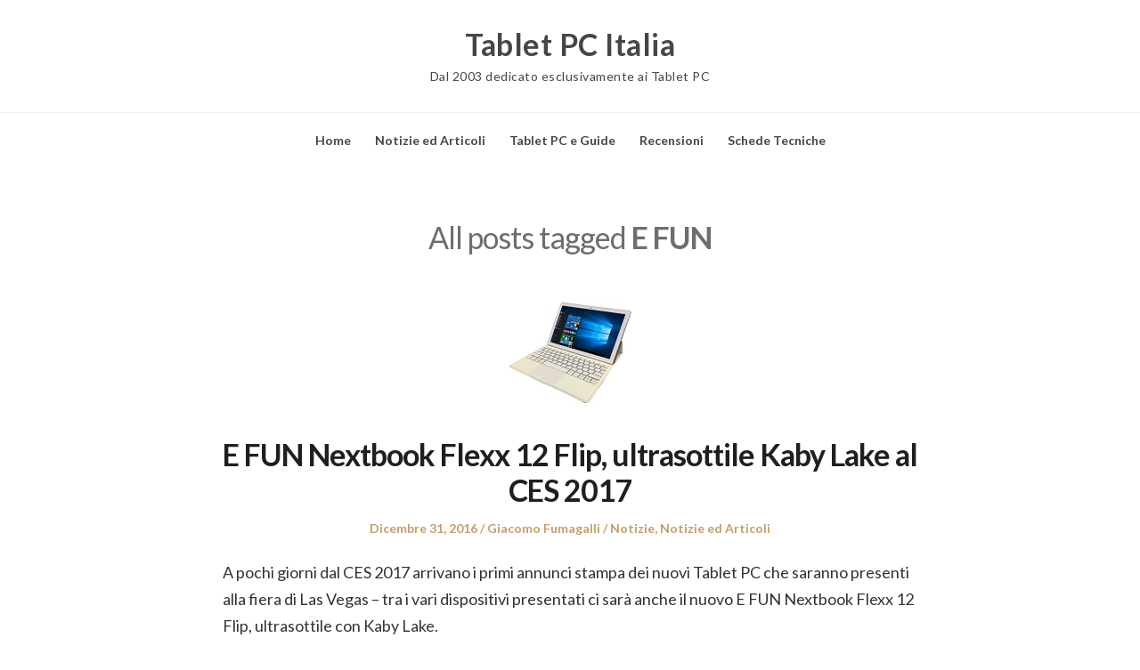

--- FILE ---
content_type: text/html; charset=UTF-8
request_url: https://tabletpc.it/tag/e-fun/
body_size: 8747
content:
<!DOCTYPE html>
<html lang="it-IT" class="no-js">
<head>
	<meta charset="UTF-8" /> 
	<meta name="viewport" content="width=device-width, initial-scale=1" />
	<link rel="profile" href="https://gmpg.org/xfn/11">
	<script>(function(html){html.className = html.className.replace(/\bno-js\b/,'js')})(document.documentElement);</script>
<title>E FUN  - Tablet PC Italia</title>
<meta name="robots" content="index, follow, max-snippet:-1, max-image-preview:large, max-video-preview:-1">
<link rel="canonical" href="https://tabletpc.it/tag/e-fun/">
<meta property="og:url" content="https://tabletpc.it/tag/e-fun/">
<meta property="og:site_name" content="Tablet PC Italia">
<meta property="og:locale" content="it_IT">
<meta property="og:type" content="object">
<meta property="og:title" content="E FUN  - Tablet PC Italia">
<meta property="fb:pages" content="">
<meta property="fb:admins" content="">
<meta property="fb:app_id" content="">
<meta name="twitter:card" content="summary">
<meta name="twitter:title" content="E FUN  - Tablet PC Italia">
<link rel='dns-prefetch' href='//fonts.googleapis.com' />
<link rel="alternate" type="application/rss+xml" title="Tablet PC Italia &raquo; Feed" href="https://tabletpc.it/feed/" />
<link rel="alternate" type="application/rss+xml" title="Tablet PC Italia &raquo; E FUN Feed del tag" href="https://tabletpc.it/tag/e-fun/feed/" />
<style id='wp-img-auto-sizes-contain-inline-css' type='text/css'>
img:is([sizes=auto i],[sizes^="auto," i]){contain-intrinsic-size:3000px 1500px}
/*# sourceURL=wp-img-auto-sizes-contain-inline-css */
</style>

<style id='wp-emoji-styles-inline-css' type='text/css'>

	img.wp-smiley, img.emoji {
		display: inline !important;
		border: none !important;
		box-shadow: none !important;
		height: 1em !important;
		width: 1em !important;
		margin: 0 0.07em !important;
		vertical-align: -0.1em !important;
		background: none !important;
		padding: 0 !important;
	}
/*# sourceURL=wp-emoji-styles-inline-css */
</style>
<link rel='stylesheet' id='wp-block-library-css' href='https://tabletpc.it/wp-includes/css/dist/block-library/style.min.css?ver=6.9' type='text/css' media='all' />
<style id='global-styles-inline-css' type='text/css'>
:root{--wp--preset--aspect-ratio--square: 1;--wp--preset--aspect-ratio--4-3: 4/3;--wp--preset--aspect-ratio--3-4: 3/4;--wp--preset--aspect-ratio--3-2: 3/2;--wp--preset--aspect-ratio--2-3: 2/3;--wp--preset--aspect-ratio--16-9: 16/9;--wp--preset--aspect-ratio--9-16: 9/16;--wp--preset--color--black: #1f1f1f;--wp--preset--color--cyan-bluish-gray: #abb8c3;--wp--preset--color--white: #ffffff;--wp--preset--color--pale-pink: #f78da7;--wp--preset--color--vivid-red: #cf2e2e;--wp--preset--color--luminous-vivid-orange: #ff6900;--wp--preset--color--luminous-vivid-amber: #fcb900;--wp--preset--color--light-green-cyan: #7bdcb5;--wp--preset--color--vivid-green-cyan: #00d084;--wp--preset--color--pale-cyan-blue: #8ed1fc;--wp--preset--color--vivid-cyan-blue: #0693e3;--wp--preset--color--vivid-purple: #9b51e0;--wp--preset--color--primary: ;--wp--preset--color--secondary: ;--wp--preset--color--dark-gray: #333333;--wp--preset--color--gray: #6e6e6e;--wp--preset--color--light-gray: #d9d9d9;--wp--preset--gradient--vivid-cyan-blue-to-vivid-purple: linear-gradient(135deg,rgb(6,147,227) 0%,rgb(155,81,224) 100%);--wp--preset--gradient--light-green-cyan-to-vivid-green-cyan: linear-gradient(135deg,rgb(122,220,180) 0%,rgb(0,208,130) 100%);--wp--preset--gradient--luminous-vivid-amber-to-luminous-vivid-orange: linear-gradient(135deg,rgb(252,185,0) 0%,rgb(255,105,0) 100%);--wp--preset--gradient--luminous-vivid-orange-to-vivid-red: linear-gradient(135deg,rgb(255,105,0) 0%,rgb(207,46,46) 100%);--wp--preset--gradient--very-light-gray-to-cyan-bluish-gray: linear-gradient(135deg,rgb(238,238,238) 0%,rgb(169,184,195) 100%);--wp--preset--gradient--cool-to-warm-spectrum: linear-gradient(135deg,rgb(74,234,220) 0%,rgb(151,120,209) 20%,rgb(207,42,186) 40%,rgb(238,44,130) 60%,rgb(251,105,98) 80%,rgb(254,248,76) 100%);--wp--preset--gradient--blush-light-purple: linear-gradient(135deg,rgb(255,206,236) 0%,rgb(152,150,240) 100%);--wp--preset--gradient--blush-bordeaux: linear-gradient(135deg,rgb(254,205,165) 0%,rgb(254,45,45) 50%,rgb(107,0,62) 100%);--wp--preset--gradient--luminous-dusk: linear-gradient(135deg,rgb(255,203,112) 0%,rgb(199,81,192) 50%,rgb(65,88,208) 100%);--wp--preset--gradient--pale-ocean: linear-gradient(135deg,rgb(255,245,203) 0%,rgb(182,227,212) 50%,rgb(51,167,181) 100%);--wp--preset--gradient--electric-grass: linear-gradient(135deg,rgb(202,248,128) 0%,rgb(113,206,126) 100%);--wp--preset--gradient--midnight: linear-gradient(135deg,rgb(2,3,129) 0%,rgb(40,116,252) 100%);--wp--preset--font-size--small: 16px;--wp--preset--font-size--medium: 20px;--wp--preset--font-size--large: 22px;--wp--preset--font-size--x-large: 42px;--wp--preset--font-size--regular: 18px;--wp--preset--font-size--larger: 28px;--wp--preset--spacing--20: 0.44rem;--wp--preset--spacing--30: 0.67rem;--wp--preset--spacing--40: 1rem;--wp--preset--spacing--50: 1.5rem;--wp--preset--spacing--60: 2.25rem;--wp--preset--spacing--70: 3.38rem;--wp--preset--spacing--80: 5.06rem;--wp--preset--shadow--natural: 6px 6px 9px rgba(0, 0, 0, 0.2);--wp--preset--shadow--deep: 12px 12px 50px rgba(0, 0, 0, 0.4);--wp--preset--shadow--sharp: 6px 6px 0px rgba(0, 0, 0, 0.2);--wp--preset--shadow--outlined: 6px 6px 0px -3px rgb(255, 255, 255), 6px 6px rgb(0, 0, 0);--wp--preset--shadow--crisp: 6px 6px 0px rgb(0, 0, 0);}:where(.is-layout-flex){gap: 0.5em;}:where(.is-layout-grid){gap: 0.5em;}body .is-layout-flex{display: flex;}.is-layout-flex{flex-wrap: wrap;align-items: center;}.is-layout-flex > :is(*, div){margin: 0;}body .is-layout-grid{display: grid;}.is-layout-grid > :is(*, div){margin: 0;}:where(.wp-block-columns.is-layout-flex){gap: 2em;}:where(.wp-block-columns.is-layout-grid){gap: 2em;}:where(.wp-block-post-template.is-layout-flex){gap: 1.25em;}:where(.wp-block-post-template.is-layout-grid){gap: 1.25em;}.has-black-color{color: var(--wp--preset--color--black) !important;}.has-cyan-bluish-gray-color{color: var(--wp--preset--color--cyan-bluish-gray) !important;}.has-white-color{color: var(--wp--preset--color--white) !important;}.has-pale-pink-color{color: var(--wp--preset--color--pale-pink) !important;}.has-vivid-red-color{color: var(--wp--preset--color--vivid-red) !important;}.has-luminous-vivid-orange-color{color: var(--wp--preset--color--luminous-vivid-orange) !important;}.has-luminous-vivid-amber-color{color: var(--wp--preset--color--luminous-vivid-amber) !important;}.has-light-green-cyan-color{color: var(--wp--preset--color--light-green-cyan) !important;}.has-vivid-green-cyan-color{color: var(--wp--preset--color--vivid-green-cyan) !important;}.has-pale-cyan-blue-color{color: var(--wp--preset--color--pale-cyan-blue) !important;}.has-vivid-cyan-blue-color{color: var(--wp--preset--color--vivid-cyan-blue) !important;}.has-vivid-purple-color{color: var(--wp--preset--color--vivid-purple) !important;}.has-black-background-color{background-color: var(--wp--preset--color--black) !important;}.has-cyan-bluish-gray-background-color{background-color: var(--wp--preset--color--cyan-bluish-gray) !important;}.has-white-background-color{background-color: var(--wp--preset--color--white) !important;}.has-pale-pink-background-color{background-color: var(--wp--preset--color--pale-pink) !important;}.has-vivid-red-background-color{background-color: var(--wp--preset--color--vivid-red) !important;}.has-luminous-vivid-orange-background-color{background-color: var(--wp--preset--color--luminous-vivid-orange) !important;}.has-luminous-vivid-amber-background-color{background-color: var(--wp--preset--color--luminous-vivid-amber) !important;}.has-light-green-cyan-background-color{background-color: var(--wp--preset--color--light-green-cyan) !important;}.has-vivid-green-cyan-background-color{background-color: var(--wp--preset--color--vivid-green-cyan) !important;}.has-pale-cyan-blue-background-color{background-color: var(--wp--preset--color--pale-cyan-blue) !important;}.has-vivid-cyan-blue-background-color{background-color: var(--wp--preset--color--vivid-cyan-blue) !important;}.has-vivid-purple-background-color{background-color: var(--wp--preset--color--vivid-purple) !important;}.has-black-border-color{border-color: var(--wp--preset--color--black) !important;}.has-cyan-bluish-gray-border-color{border-color: var(--wp--preset--color--cyan-bluish-gray) !important;}.has-white-border-color{border-color: var(--wp--preset--color--white) !important;}.has-pale-pink-border-color{border-color: var(--wp--preset--color--pale-pink) !important;}.has-vivid-red-border-color{border-color: var(--wp--preset--color--vivid-red) !important;}.has-luminous-vivid-orange-border-color{border-color: var(--wp--preset--color--luminous-vivid-orange) !important;}.has-luminous-vivid-amber-border-color{border-color: var(--wp--preset--color--luminous-vivid-amber) !important;}.has-light-green-cyan-border-color{border-color: var(--wp--preset--color--light-green-cyan) !important;}.has-vivid-green-cyan-border-color{border-color: var(--wp--preset--color--vivid-green-cyan) !important;}.has-pale-cyan-blue-border-color{border-color: var(--wp--preset--color--pale-cyan-blue) !important;}.has-vivid-cyan-blue-border-color{border-color: var(--wp--preset--color--vivid-cyan-blue) !important;}.has-vivid-purple-border-color{border-color: var(--wp--preset--color--vivid-purple) !important;}.has-vivid-cyan-blue-to-vivid-purple-gradient-background{background: var(--wp--preset--gradient--vivid-cyan-blue-to-vivid-purple) !important;}.has-light-green-cyan-to-vivid-green-cyan-gradient-background{background: var(--wp--preset--gradient--light-green-cyan-to-vivid-green-cyan) !important;}.has-luminous-vivid-amber-to-luminous-vivid-orange-gradient-background{background: var(--wp--preset--gradient--luminous-vivid-amber-to-luminous-vivid-orange) !important;}.has-luminous-vivid-orange-to-vivid-red-gradient-background{background: var(--wp--preset--gradient--luminous-vivid-orange-to-vivid-red) !important;}.has-very-light-gray-to-cyan-bluish-gray-gradient-background{background: var(--wp--preset--gradient--very-light-gray-to-cyan-bluish-gray) !important;}.has-cool-to-warm-spectrum-gradient-background{background: var(--wp--preset--gradient--cool-to-warm-spectrum) !important;}.has-blush-light-purple-gradient-background{background: var(--wp--preset--gradient--blush-light-purple) !important;}.has-blush-bordeaux-gradient-background{background: var(--wp--preset--gradient--blush-bordeaux) !important;}.has-luminous-dusk-gradient-background{background: var(--wp--preset--gradient--luminous-dusk) !important;}.has-pale-ocean-gradient-background{background: var(--wp--preset--gradient--pale-ocean) !important;}.has-electric-grass-gradient-background{background: var(--wp--preset--gradient--electric-grass) !important;}.has-midnight-gradient-background{background: var(--wp--preset--gradient--midnight) !important;}.has-small-font-size{font-size: var(--wp--preset--font-size--small) !important;}.has-medium-font-size{font-size: var(--wp--preset--font-size--medium) !important;}.has-large-font-size{font-size: var(--wp--preset--font-size--large) !important;}.has-x-large-font-size{font-size: var(--wp--preset--font-size--x-large) !important;}
/*# sourceURL=global-styles-inline-css */
</style>

<style id='classic-theme-styles-inline-css' type='text/css'>
/*! This file is auto-generated */
.wp-block-button__link{color:#fff;background-color:#32373c;border-radius:9999px;box-shadow:none;text-decoration:none;padding:calc(.667em + 2px) calc(1.333em + 2px);font-size:1.125em}.wp-block-file__button{background:#32373c;color:#fff;text-decoration:none}
/*# sourceURL=/wp-includes/css/classic-themes.min.css */
</style>
<link rel='stylesheet' id='parent-style-css' href='https://tabletpc.it/wp-content/themes/blogfeedly/style.css?ver=6.9' type='text/css' media='all' />
<link rel='stylesheet' id='journalist-blogily-google-fonts-css' href='//fonts.googleapis.com/css?family=Lato%3A400%2C700%2C900&#038;ver=6.9' type='text/css' media='all' />
<link rel='stylesheet' id='stsblogfeedly-fonts-css' href='https://fonts.googleapis.com/css?family=Karla%3A400%2C400i%2C700%2C700i' type='text/css' media='all' />
<link rel='stylesheet' id='stsblogfeedly-style-css' href='https://tabletpc.it/wp-content/themes/journalist-feedly/style.css?ver=6.9' type='text/css' media='all' />
<script type="text/javascript" src="https://tabletpc.it/wp-includes/js/jquery/jquery.min.js?ver=3.7.1" id="jquery-core-js"></script>
<script type="text/javascript" src="https://tabletpc.it/wp-includes/js/jquery/jquery-migrate.min.js?ver=3.4.1" id="jquery-migrate-js"></script>
<link rel="https://api.w.org/" href="https://tabletpc.it/wp-json/" /><link rel="alternate" title="JSON" type="application/json" href="https://tabletpc.it/wp-json/wp/v2/tags/819" /><link rel="EditURI" type="application/rsd+xml" title="RSD" href="https://tabletpc.it/xmlrpc.php?rsd" />
<meta name="generator" content="WordPress 6.9" />

		<style type="text/css">

						aside#secondary.featured-sidebar {
				display:none !important;
			}
			.main-has-sidebar {
				max-width:100%;
			}
			.site-content .inner.main-with-sidebar {
				max-width: 780px;
				display:block;
			}
		
		


</style>

		<style type="text/css">
		.site-title a,.site-description { color: ; }
		.site-navigation{ border-color: ; }
		#menu-toggle { background-color: ; }
		.site-navigation a,#menu-toggle{ color: ; }
		.archive-list-title, .page-title, .not-found .page-title, .social-title, .comments-title, .tag-links, .parent-post-link, .comment-author .fn, .comment-author .url, .comment-reply-title, .entry-content h1, .entry-content h2, .entry-content h3, .entry-content h4, .entry-content h5, .entry-content h6, .entry-content th, .entry-title, .entry-title a, .entry-title a:hover{ color: ; }
		.entry-meta, .entry-meta *, .entry-meta, .entry-meta *:hover{ color: ; }
		.entry-summary, .comments-area, .comments-area p, .entry-content, .entry-content address, .entry-content dt, .page-content, .page-content p, .entry-content p, .entry-content span, .entry-content div, .entry-content li, .entry-content ul, .entry-content ol, .entry-content td, .entry-content dd, .entry-content blockquote { color: ; }
		.page-content .search-field, .archive-list-title, .comments-area *, .entry-content *{ border-color: ; }
		.archive-list a, .comments-area a, .page .entry-content a, .single .entry-content a, .error404 .entry-content a { color: ; }
		.tag-links a, button:hover, button:focus, button:active, input[type="submit"]:hover, input[type="submit"]:focus, input[type="submit"]:active, input[type="button"]:hover, input[type="button"]:focus, input[type="button"]:active, input[type="reset"]:hover, input[type="reset"]:focus, input[type="reset"]:active, button, input[type="submit"], input[type="button"], input[type="reset"], a.more-link{ background-color: ; }
		button:hover, button:focus, button:active, input[type="submit"]:hover, input[type="submit"]:focus, input[type="submit"]:active, input[type="button"]:hover, input[type="button"]:focus, input[type="button"]:active, input[type="reset"]:hover, input[type="reset"]:focus, input[type="reset"]:active, button, input[type="submit"], input[type="button"], input[type="reset"], a.more-link{ border-color: ; }
		.tag-links a, button:hover, button:focus, button:active, input[type="submit"]:hover, input[type="submit"]:focus, input[type="submit"]:active, input[type="button"]:hover, input[type="button"]:focus, input[type="button"]:active, input[type="reset"]:hover, input[type="reset"]:focus, input[type="reset"]:active, button, input[type="submit"], input[type="button"], input[type="reset"], a.more-link{ color: ; }
		.nav-previous a, .nav-next a, .nav-previous a:hover, .nav-next a:hover,.pagination .page-numbers, .pagination .page-numbers:hover{ background-color: ; }
		.nav-previous a, .nav-next a, .nav-previous a:hover, .nav-next a:hover,.pagination .page-numbers,.pagination .page-numbers:hover{ color: ; }
		.featured-sidebar .widget-title{ color: ; }
		.featured-sidebar *{ color: ; }
		.featured-sidebar a{ color: ; }
		.featured-sidebar .tagcloud a, .featured-sidebar .widget-title, .featured-sidebar *{ border-color: ; }
		.featured-sidebar .widget input[type="submit"]{ background-color: ; }
		.featured-sidebar .widget input[type="submit"]{ color: ; }
				.site-footer{ background-color: ; }
		.site-footer .widget-title{ color: ; }
		.site-footer li, .site-footer ol, .site-footer ul, .site-footer p, .site-footer span, .site-footer div, .site-footer { color: ; }
		.icon-chevron-up:before, .site-footer a{ color: ; }
		.site-footer .tagcloud a, .site-footer *{ border-color: ; }
		.site-footer .widget input[type="submit"] { background-color: ; }
		.site-footer .widget input[type="submit"] { border-color: ; }
		.site-footer .widget input[type="submit"] { color: ; }
		body{ background: ; }
		.site-navigation, .site-header, .site-navigation .menu-wrap{ background: ; }


		</style>
		</head>
<body class="archive tag tag-e-fun tag-819 wp-theme-blogfeedly wp-child-theme-journalist-feedly animated-navigation hfeed">
	

<a class="skip-link screen-reader-text" href="#content">Skip to content</a>


	<div id="page" class="site">
		<header class="site-header">
			<div class="inner">
													<p class="site-title"><a href="https://tabletpc.it/" rel="home">Tablet PC Italia</a></p>
													<p class="site-description">Dal 2003 dedicato esclusivamente ai Tablet PC</p>
							</div> <!-- .inner -->
		</header><!-- .site-header -->
		<nav class="site-navigation" aria-label="Menu">
			<div class="menu-wrap"><ul id="menu-top-menu" class="menu"><li id="menu-item-12636" class="menu-item menu-item-type-custom menu-item-object-custom menu-item-12636"><a href="/">Home</a></li>
<li id="menu-item-12616" class="menu-item menu-item-type-taxonomy menu-item-object-category menu-item-12616"><a href="https://tabletpc.it/category/news/">Notizie ed Articoli</a></li>
<li id="menu-item-12621" class="menu-item menu-item-type-taxonomy menu-item-object-category menu-item-12621"><a href="https://tabletpc.it/category/guide-schede-recensioni/">Tablet PC e Guide</a></li>
<li id="menu-item-12626" class="menu-item menu-item-type-taxonomy menu-item-object-category menu-item-12626"><a href="https://tabletpc.it/category/guide-schede-recensioni/recensioni/">Recensioni</a></li>
<li id="menu-item-12631" class="menu-item menu-item-type-taxonomy menu-item-object-category menu-item-12631"><a href="https://tabletpc.it/category/guide-schede-recensioni/datasheet/">Schede Tecniche</a></li>
</ul></div>			<a href="#" id="menu-toggle" title="Show Menu">Menu</a>
	</nav><!-- .site-navigation --><div id="content" class="site-content">
	<!-- If has sidebar start -->
	<main id="main" class="site-main main-with-sidebar inner">
		<div class="main-has-sidebar">
			<!-- If has sidebar end -->
				<header class="page-header">
			<h1 class="page-title">All posts tagged <span class="highlight">E FUN</span></h1>		</header><!-- .page-header -->
		<article id="post-10291" class="post-10291 post type-post status-publish format-standard has-post-thumbnail hentry category-notizie category-news tag-ces-2017 tag-e-fun tag-nextbook-flexx-12-flip tag-touch-tablet-pc">
		<a class="post-thumbnail" href="https://tabletpc.it/2016/12/31/e-fun-nextbook-flexx-12-flip-ultrasottile-kaby-lake-al-ces-2017/"><img width="150" height="150" src="https://tabletpc.it/wp-content/uploads/2017/01/E-FUN-Nextbook-Flexx-12-Flip.jpg" class="attachment-stsblogfeedly size-stsblogfeedly wp-post-image" alt="E FUN Nextbook Flexx 12 Flip, ultrasottile Kaby Lake al CES 2017" decoding="async" /></a>
		<header class="entry-header">
		<h2 class="entry-title"><a href="https://tabletpc.it/2016/12/31/e-fun-nextbook-flexx-12-flip-ultrasottile-kaby-lake-al-ces-2017/" rel="bookmark">E FUN Nextbook Flexx 12 Flip, ultrasottile Kaby Lake al CES 2017</a></h2>		<div class="entry-meta">
			<span class="posted-on"><span class="screen-reader-text">Posted on </span><a href="https://tabletpc.it/2016/12/31/e-fun-nextbook-flexx-12-flip-ultrasottile-kaby-lake-al-ces-2017/" rel="bookmark"><time class="entry-date published updated" datetime="2016-12-31T21:26:27+01:00">Dicembre 31, 2016</time></a></span><span class="entry-author"><span class="author vcard"><span class="screen-reader-text">Author </span><a class="url fn n" href="https://tabletpc.it/author/giacomo-fumagalli/">Giacomo Fumagalli</a></span></span><span class="cat-links"><span class="screen-reader-text">Posted in </span><a href="https://tabletpc.it/category/news/notizie/" rel="category tag">Notizie</a>, <a href="https://tabletpc.it/category/news/" rel="category tag">Notizie ed Articoli</a></span>		</div>
	</header><!-- .entry-header -->
	<div class="entry-content">
		
		<p>A pochi giorni dal CES 2017 arrivano i primi annunci stampa dei nuovi Tablet PC che saranno presenti alla fiera di Las Vegas &#8211; tra i vari dispositivi presentati ci sarà anche il nuovo E FUN Nextbook Flexx 12 Flip, ultrasottile con Kaby Lake.</p>
			</div><!-- .entry-content -->
			</article><!-- #post -->		<!-- If has sidebar start -->
	</div>
		<!-- If has sidebar end -->

</main><!-- .site-main -->
</div><!-- .site-content -->
		<footer class="site-footer">
		<div class="inner">
			<div class="supplementary">
	<div class="grid">
			<div class="one-fourth">
			<section id="archives-4" class="widget widget_archive"><h2 class="widget-title">Archivi</h2>		<label class="screen-reader-text" for="archives-dropdown-4">Archivi</label>
		<select id="archives-dropdown-4" name="archive-dropdown">
			
			<option value="">Seleziona il mese</option>
				<option value='https://tabletpc.it/2020/01/'> Gennaio 2020 </option>
	<option value='https://tabletpc.it/2019/12/'> Dicembre 2019 </option>
	<option value='https://tabletpc.it/2019/11/'> Novembre 2019 </option>
	<option value='https://tabletpc.it/2019/10/'> Ottobre 2019 </option>
	<option value='https://tabletpc.it/2019/01/'> Gennaio 2019 </option>
	<option value='https://tabletpc.it/2018/12/'> Dicembre 2018 </option>
	<option value='https://tabletpc.it/2018/11/'> Novembre 2018 </option>
	<option value='https://tabletpc.it/2018/10/'> Ottobre 2018 </option>
	<option value='https://tabletpc.it/2018/08/'> Agosto 2018 </option>
	<option value='https://tabletpc.it/2018/07/'> Luglio 2018 </option>
	<option value='https://tabletpc.it/2018/06/'> Giugno 2018 </option>
	<option value='https://tabletpc.it/2018/05/'> Maggio 2018 </option>
	<option value='https://tabletpc.it/2018/04/'> Aprile 2018 </option>
	<option value='https://tabletpc.it/2018/02/'> Febbraio 2018 </option>
	<option value='https://tabletpc.it/2018/01/'> Gennaio 2018 </option>
	<option value='https://tabletpc.it/2017/12/'> Dicembre 2017 </option>
	<option value='https://tabletpc.it/2017/11/'> Novembre 2017 </option>
	<option value='https://tabletpc.it/2017/10/'> Ottobre 2017 </option>
	<option value='https://tabletpc.it/2017/09/'> Settembre 2017 </option>
	<option value='https://tabletpc.it/2017/08/'> Agosto 2017 </option>
	<option value='https://tabletpc.it/2017/06/'> Giugno 2017 </option>
	<option value='https://tabletpc.it/2017/05/'> Maggio 2017 </option>
	<option value='https://tabletpc.it/2017/04/'> Aprile 2017 </option>
	<option value='https://tabletpc.it/2017/03/'> Marzo 2017 </option>
	<option value='https://tabletpc.it/2017/02/'> Febbraio 2017 </option>
	<option value='https://tabletpc.it/2017/01/'> Gennaio 2017 </option>
	<option value='https://tabletpc.it/2016/12/'> Dicembre 2016 </option>
	<option value='https://tabletpc.it/2016/11/'> Novembre 2016 </option>
	<option value='https://tabletpc.it/2016/10/'> Ottobre 2016 </option>
	<option value='https://tabletpc.it/2016/09/'> Settembre 2016 </option>
	<option value='https://tabletpc.it/2016/08/'> Agosto 2016 </option>
	<option value='https://tabletpc.it/2016/07/'> Luglio 2016 </option>
	<option value='https://tabletpc.it/2016/06/'> Giugno 2016 </option>
	<option value='https://tabletpc.it/2016/05/'> Maggio 2016 </option>
	<option value='https://tabletpc.it/2016/04/'> Aprile 2016 </option>
	<option value='https://tabletpc.it/2016/03/'> Marzo 2016 </option>
	<option value='https://tabletpc.it/2016/02/'> Febbraio 2016 </option>
	<option value='https://tabletpc.it/2016/01/'> Gennaio 2016 </option>
	<option value='https://tabletpc.it/2015/12/'> Dicembre 2015 </option>
	<option value='https://tabletpc.it/2015/11/'> Novembre 2015 </option>
	<option value='https://tabletpc.it/2015/10/'> Ottobre 2015 </option>
	<option value='https://tabletpc.it/2015/09/'> Settembre 2015 </option>
	<option value='https://tabletpc.it/2015/08/'> Agosto 2015 </option>
	<option value='https://tabletpc.it/2015/07/'> Luglio 2015 </option>
	<option value='https://tabletpc.it/2015/06/'> Giugno 2015 </option>
	<option value='https://tabletpc.it/2015/05/'> Maggio 2015 </option>
	<option value='https://tabletpc.it/2015/04/'> Aprile 2015 </option>
	<option value='https://tabletpc.it/2015/03/'> Marzo 2015 </option>
	<option value='https://tabletpc.it/2015/02/'> Febbraio 2015 </option>
	<option value='https://tabletpc.it/2015/01/'> Gennaio 2015 </option>
	<option value='https://tabletpc.it/2014/12/'> Dicembre 2014 </option>
	<option value='https://tabletpc.it/2014/11/'> Novembre 2014 </option>
	<option value='https://tabletpc.it/2014/10/'> Ottobre 2014 </option>
	<option value='https://tabletpc.it/2014/09/'> Settembre 2014 </option>
	<option value='https://tabletpc.it/2014/08/'> Agosto 2014 </option>
	<option value='https://tabletpc.it/2014/07/'> Luglio 2014 </option>
	<option value='https://tabletpc.it/2014/06/'> Giugno 2014 </option>
	<option value='https://tabletpc.it/2014/05/'> Maggio 2014 </option>
	<option value='https://tabletpc.it/2014/04/'> Aprile 2014 </option>
	<option value='https://tabletpc.it/2014/03/'> Marzo 2014 </option>
	<option value='https://tabletpc.it/2014/02/'> Febbraio 2014 </option>
	<option value='https://tabletpc.it/2014/01/'> Gennaio 2014 </option>
	<option value='https://tabletpc.it/2013/12/'> Dicembre 2013 </option>
	<option value='https://tabletpc.it/2013/11/'> Novembre 2013 </option>
	<option value='https://tabletpc.it/2013/10/'> Ottobre 2013 </option>
	<option value='https://tabletpc.it/2013/09/'> Settembre 2013 </option>
	<option value='https://tabletpc.it/2013/08/'> Agosto 2013 </option>
	<option value='https://tabletpc.it/2013/07/'> Luglio 2013 </option>
	<option value='https://tabletpc.it/2013/06/'> Giugno 2013 </option>
	<option value='https://tabletpc.it/2013/02/'> Febbraio 2013 </option>
	<option value='https://tabletpc.it/2011/02/'> Febbraio 2011 </option>
	<option value='https://tabletpc.it/2010/10/'> Ottobre 2010 </option>
	<option value='https://tabletpc.it/2010/09/'> Settembre 2010 </option>
	<option value='https://tabletpc.it/2010/05/'> Maggio 2010 </option>
	<option value='https://tabletpc.it/2010/02/'> Febbraio 2010 </option>
	<option value='https://tabletpc.it/2009/12/'> Dicembre 2009 </option>
	<option value='https://tabletpc.it/2009/04/'> Aprile 2009 </option>
	<option value='https://tabletpc.it/2009/03/'> Marzo 2009 </option>
	<option value='https://tabletpc.it/2009/02/'> Febbraio 2009 </option>
	<option value='https://tabletpc.it/2009/01/'> Gennaio 2009 </option>
	<option value='https://tabletpc.it/2008/12/'> Dicembre 2008 </option>
	<option value='https://tabletpc.it/2008/11/'> Novembre 2008 </option>
	<option value='https://tabletpc.it/2008/10/'> Ottobre 2008 </option>
	<option value='https://tabletpc.it/2008/09/'> Settembre 2008 </option>
	<option value='https://tabletpc.it/2008/08/'> Agosto 2008 </option>
	<option value='https://tabletpc.it/2008/07/'> Luglio 2008 </option>
	<option value='https://tabletpc.it/2008/06/'> Giugno 2008 </option>
	<option value='https://tabletpc.it/2008/05/'> Maggio 2008 </option>
	<option value='https://tabletpc.it/2008/04/'> Aprile 2008 </option>
	<option value='https://tabletpc.it/2008/03/'> Marzo 2008 </option>
	<option value='https://tabletpc.it/2008/01/'> Gennaio 2008 </option>
	<option value='https://tabletpc.it/2007/12/'> Dicembre 2007 </option>
	<option value='https://tabletpc.it/2007/11/'> Novembre 2007 </option>
	<option value='https://tabletpc.it/2007/09/'> Settembre 2007 </option>
	<option value='https://tabletpc.it/2007/08/'> Agosto 2007 </option>
	<option value='https://tabletpc.it/2007/06/'> Giugno 2007 </option>
	<option value='https://tabletpc.it/2007/05/'> Maggio 2007 </option>
	<option value='https://tabletpc.it/2007/04/'> Aprile 2007 </option>
	<option value='https://tabletpc.it/2007/03/'> Marzo 2007 </option>
	<option value='https://tabletpc.it/2007/02/'> Febbraio 2007 </option>
	<option value='https://tabletpc.it/2007/01/'> Gennaio 2007 </option>
	<option value='https://tabletpc.it/2006/11/'> Novembre 2006 </option>
	<option value='https://tabletpc.it/2006/10/'> Ottobre 2006 </option>
	<option value='https://tabletpc.it/2006/09/'> Settembre 2006 </option>
	<option value='https://tabletpc.it/2006/08/'> Agosto 2006 </option>
	<option value='https://tabletpc.it/2006/06/'> Giugno 2006 </option>
	<option value='https://tabletpc.it/2006/05/'> Maggio 2006 </option>
	<option value='https://tabletpc.it/2006/04/'> Aprile 2006 </option>
	<option value='https://tabletpc.it/2006/02/'> Febbraio 2006 </option>
	<option value='https://tabletpc.it/2006/01/'> Gennaio 2006 </option>
	<option value='https://tabletpc.it/2005/12/'> Dicembre 2005 </option>
	<option value='https://tabletpc.it/2005/11/'> Novembre 2005 </option>
	<option value='https://tabletpc.it/2005/09/'> Settembre 2005 </option>
	<option value='https://tabletpc.it/2005/08/'> Agosto 2005 </option>
	<option value='https://tabletpc.it/2005/06/'> Giugno 2005 </option>
	<option value='https://tabletpc.it/2005/05/'> Maggio 2005 </option>
	<option value='https://tabletpc.it/2005/03/'> Marzo 2005 </option>
	<option value='https://tabletpc.it/2005/02/'> Febbraio 2005 </option>
	<option value='https://tabletpc.it/2005/01/'> Gennaio 2005 </option>
	<option value='https://tabletpc.it/2004/11/'> Novembre 2004 </option>
	<option value='https://tabletpc.it/2004/09/'> Settembre 2004 </option>
	<option value='https://tabletpc.it/2004/08/'> Agosto 2004 </option>
	<option value='https://tabletpc.it/2004/02/'> Febbraio 2004 </option>
	<option value='https://tabletpc.it/2004/01/'> Gennaio 2004 </option>
	<option value='https://tabletpc.it/2003/12/'> Dicembre 2003 </option>
	<option value='https://tabletpc.it/2003/11/'> Novembre 2003 </option>
	<option value='https://tabletpc.it/2003/10/'> Ottobre 2003 </option>
	<option value='https://tabletpc.it/2003/09/'> Settembre 2003 </option>
	<option value='https://tabletpc.it/2003/08/'> Agosto 2003 </option>
	<option value='https://tabletpc.it/2003/05/'> Maggio 2003 </option>
	<option value='https://tabletpc.it/2003/01/'> Gennaio 2003 </option>
	<option value='https://tabletpc.it/2002/12/'> Dicembre 2002 </option>
	<option value='https://tabletpc.it/2002/11/'> Novembre 2002 </option>
	<option value='https://tabletpc.it/2002/10/'> Ottobre 2002 </option>

		</select>

			<script type="text/javascript">
/* <![CDATA[ */

( ( dropdownId ) => {
	const dropdown = document.getElementById( dropdownId );
	function onSelectChange() {
		setTimeout( () => {
			if ( 'escape' === dropdown.dataset.lastkey ) {
				return;
			}
			if ( dropdown.value ) {
				document.location.href = dropdown.value;
			}
		}, 250 );
	}
	function onKeyUp( event ) {
		if ( 'Escape' === event.key ) {
			dropdown.dataset.lastkey = 'escape';
		} else {
			delete dropdown.dataset.lastkey;
		}
	}
	function onClick() {
		delete dropdown.dataset.lastkey;
	}
	dropdown.addEventListener( 'keyup', onKeyUp );
	dropdown.addEventListener( 'click', onClick );
	dropdown.addEventListener( 'change', onSelectChange );
})( "archives-dropdown-4" );

//# sourceURL=WP_Widget_Archives%3A%3Awidget
/* ]]> */
</script>
</section>		</div>
				<div class="one-fourth">
			<section id="categories-5" class="widget widget_categories"><h2 class="widget-title">Categorie</h2><form action="https://tabletpc.it" method="get"><label class="screen-reader-text" for="cat">Categorie</label><select  name='cat' id='cat' class='postform'>
	<option value='-1'>Seleziona una categoria</option>
	<option class="level-0" value="34">Approfondimenti</option>
	<option class="level-0" value="39">Concorsi</option>
	<option class="level-0" value="44">Consigli per gli acquisti</option>
	<option class="level-0" value="49">Docenti e Tablet PC</option>
	<option class="level-0" value="54">Editoriali</option>
	<option class="level-0" value="59">Esempi di utilizzo</option>
	<option class="level-0" value="64">Fiere</option>
	<option class="level-0" value="69">Gallerie Fotografiche e Video</option>
	<option class="level-0" value="74">Interviste</option>
	<option class="level-0" value="79">Interviste Educative</option>
	<option class="level-0" value="84">Notizie</option>
	<option class="level-0" value="9">Notizie ed Articoli</option>
	<option class="level-0" value="14">Offerte</option>
	<option class="level-0" value="89">Prime Impressioni</option>
	<option class="level-0" value="94">Programmi e Applicazioni</option>
	<option class="level-0" value="99">Recensioni</option>
	<option class="level-0" value="19">Rumors</option>
	<option class="level-0" value="104">Schede Tecniche</option>
	<option class="level-0" value="109">Studenti e Tablet PC</option>
	<option class="level-0" value="24">Tablet PC e Guide</option>
	<option class="level-0" value="29">Tablet PC Education</option>
	<option class="level-0" value="1">Uncategorized</option>
</select>
</form><script type="text/javascript">
/* <![CDATA[ */

( ( dropdownId ) => {
	const dropdown = document.getElementById( dropdownId );
	function onSelectChange() {
		setTimeout( () => {
			if ( 'escape' === dropdown.dataset.lastkey ) {
				return;
			}
			if ( dropdown.value && parseInt( dropdown.value ) > 0 && dropdown instanceof HTMLSelectElement ) {
				dropdown.parentElement.submit();
			}
		}, 250 );
	}
	function onKeyUp( event ) {
		if ( 'Escape' === event.key ) {
			dropdown.dataset.lastkey = 'escape';
		} else {
			delete dropdown.dataset.lastkey;
		}
	}
	function onClick() {
		delete dropdown.dataset.lastkey;
	}
	dropdown.addEventListener( 'keyup', onKeyUp );
	dropdown.addEventListener( 'click', onClick );
	dropdown.addEventListener( 'change', onSelectChange );
})( "cat" );

//# sourceURL=WP_Widget_Categories%3A%3Awidget
/* ]]> */
</script>
</section>		</div>
				<div class="one-fourth">
			<section id="search-4" class="widget widget_search"><h2 class="widget-title">Cerca nel sito</h2><form role="search" method="get" class="search-form" action="https://tabletpc.it/">
				<label>
					<span class="screen-reader-text">Ricerca per:</span>
					<input type="search" class="search-field" placeholder="Cerca &hellip;" value="" name="s" />
				</label>
				<input type="submit" class="search-submit" value="Cerca" />
			</form></section>		</div>
				<div class="one-fourth">
			<section id="text-3" class="widget widget_text"><h2 class="widget-title">Altri Link</h2>			<div class="textwidget"><p>A project by Milk Bar Marketing, a <a href="https://milkbar.marketing">Marketing Agency in Doncaster</a> East, Victoria &#8211; Australia</p>
<p><a href="https://copypipe.com">Technology Content Marketing</a> by CopyPipe</p>
<p><a href="https://wofblog.xyz/not-dragons/all-about-wings-of-fire-scavengers/">Wings of Fire Scavengers</a></p>
<p>Get <a style="color: #660000;" href="https://automatico.com.au">Pipedrive CRM</a></p>
<p><a href="https://opswp.com">WordPress Maintenance Services</a> by OpsWP</p>
</div>
		</section>		</div>
		</div><!-- .grid -->
</div><!-- .supplementary -->			<div class="site-info">
				<p class="copyright">
			&copy;2026 Tablet PC Italia			<!-- Delete below lines to remove copyright from footer -->
			<span class="footer-info-right">
				 | Theme by <a href="https://superbthemes.com/" rel="nofollow noopener">SuperbThemes.Com</a>
			</span>
			<!-- Delete above lines to remove copyright from footer -->
				</p>
				<a href="#" id="back-to-top" title="Back To Top"><i aria-hidden="true" class="icon-chevron-up"></i></a>
			</div><!-- .site-info -->
		</div><!-- .inner -->
	</footer><!-- .site-footer -->
</div><!-- .site -->
<script type="speculationrules">
{"prefetch":[{"source":"document","where":{"and":[{"href_matches":"/*"},{"not":{"href_matches":["/wp-*.php","/wp-admin/*","/wp-content/uploads/*","/wp-content/*","/wp-content/plugins/*","/wp-content/themes/journalist-feedly/*","/wp-content/themes/blogfeedly/*","/*\\?(.+)"]}},{"not":{"selector_matches":"a[rel~=\"nofollow\"]"}},{"not":{"selector_matches":".no-prefetch, .no-prefetch a"}}]},"eagerness":"conservative"}]}
</script>
<script type="text/javascript" src="https://tabletpc.it/wp-content/themes/blogfeedly/js/custom.js?ver=1.6.0" id="stsblogfeedly-script-js"></script>
<script id="wp-emoji-settings" type="application/json">
{"baseUrl":"https://s.w.org/images/core/emoji/17.0.2/72x72/","ext":".png","svgUrl":"https://s.w.org/images/core/emoji/17.0.2/svg/","svgExt":".svg","source":{"concatemoji":"https://tabletpc.it/wp-includes/js/wp-emoji-release.min.js?ver=6.9"}}
</script>
<script type="module">
/* <![CDATA[ */
/*! This file is auto-generated */
const a=JSON.parse(document.getElementById("wp-emoji-settings").textContent),o=(window._wpemojiSettings=a,"wpEmojiSettingsSupports"),s=["flag","emoji"];function i(e){try{var t={supportTests:e,timestamp:(new Date).valueOf()};sessionStorage.setItem(o,JSON.stringify(t))}catch(e){}}function c(e,t,n){e.clearRect(0,0,e.canvas.width,e.canvas.height),e.fillText(t,0,0);t=new Uint32Array(e.getImageData(0,0,e.canvas.width,e.canvas.height).data);e.clearRect(0,0,e.canvas.width,e.canvas.height),e.fillText(n,0,0);const a=new Uint32Array(e.getImageData(0,0,e.canvas.width,e.canvas.height).data);return t.every((e,t)=>e===a[t])}function p(e,t){e.clearRect(0,0,e.canvas.width,e.canvas.height),e.fillText(t,0,0);var n=e.getImageData(16,16,1,1);for(let e=0;e<n.data.length;e++)if(0!==n.data[e])return!1;return!0}function u(e,t,n,a){switch(t){case"flag":return n(e,"\ud83c\udff3\ufe0f\u200d\u26a7\ufe0f","\ud83c\udff3\ufe0f\u200b\u26a7\ufe0f")?!1:!n(e,"\ud83c\udde8\ud83c\uddf6","\ud83c\udde8\u200b\ud83c\uddf6")&&!n(e,"\ud83c\udff4\udb40\udc67\udb40\udc62\udb40\udc65\udb40\udc6e\udb40\udc67\udb40\udc7f","\ud83c\udff4\u200b\udb40\udc67\u200b\udb40\udc62\u200b\udb40\udc65\u200b\udb40\udc6e\u200b\udb40\udc67\u200b\udb40\udc7f");case"emoji":return!a(e,"\ud83e\u1fac8")}return!1}function f(e,t,n,a){let r;const o=(r="undefined"!=typeof WorkerGlobalScope&&self instanceof WorkerGlobalScope?new OffscreenCanvas(300,150):document.createElement("canvas")).getContext("2d",{willReadFrequently:!0}),s=(o.textBaseline="top",o.font="600 32px Arial",{});return e.forEach(e=>{s[e]=t(o,e,n,a)}),s}function r(e){var t=document.createElement("script");t.src=e,t.defer=!0,document.head.appendChild(t)}a.supports={everything:!0,everythingExceptFlag:!0},new Promise(t=>{let n=function(){try{var e=JSON.parse(sessionStorage.getItem(o));if("object"==typeof e&&"number"==typeof e.timestamp&&(new Date).valueOf()<e.timestamp+604800&&"object"==typeof e.supportTests)return e.supportTests}catch(e){}return null}();if(!n){if("undefined"!=typeof Worker&&"undefined"!=typeof OffscreenCanvas&&"undefined"!=typeof URL&&URL.createObjectURL&&"undefined"!=typeof Blob)try{var e="postMessage("+f.toString()+"("+[JSON.stringify(s),u.toString(),c.toString(),p.toString()].join(",")+"));",a=new Blob([e],{type:"text/javascript"});const r=new Worker(URL.createObjectURL(a),{name:"wpTestEmojiSupports"});return void(r.onmessage=e=>{i(n=e.data),r.terminate(),t(n)})}catch(e){}i(n=f(s,u,c,p))}t(n)}).then(e=>{for(const n in e)a.supports[n]=e[n],a.supports.everything=a.supports.everything&&a.supports[n],"flag"!==n&&(a.supports.everythingExceptFlag=a.supports.everythingExceptFlag&&a.supports[n]);var t;a.supports.everythingExceptFlag=a.supports.everythingExceptFlag&&!a.supports.flag,a.supports.everything||((t=a.source||{}).concatemoji?r(t.concatemoji):t.wpemoji&&t.twemoji&&(r(t.twemoji),r(t.wpemoji)))});
//# sourceURL=https://tabletpc.it/wp-includes/js/wp-emoji-loader.min.js
/* ]]> */
</script>
<script defer src="https://static.cloudflareinsights.com/beacon.min.js/vcd15cbe7772f49c399c6a5babf22c1241717689176015" integrity="sha512-ZpsOmlRQV6y907TI0dKBHq9Md29nnaEIPlkf84rnaERnq6zvWvPUqr2ft8M1aS28oN72PdrCzSjY4U6VaAw1EQ==" data-cf-beacon='{"version":"2024.11.0","token":"fffaa546f234422c9d3355d4a681811d","r":1,"server_timing":{"name":{"cfCacheStatus":true,"cfEdge":true,"cfExtPri":true,"cfL4":true,"cfOrigin":true,"cfSpeedBrain":true},"location_startswith":null}}' crossorigin="anonymous"></script>
</body>
</html>

<!-- Page cached by LiteSpeed Cache 7.7 on 2026-01-16 21:50:36 -->